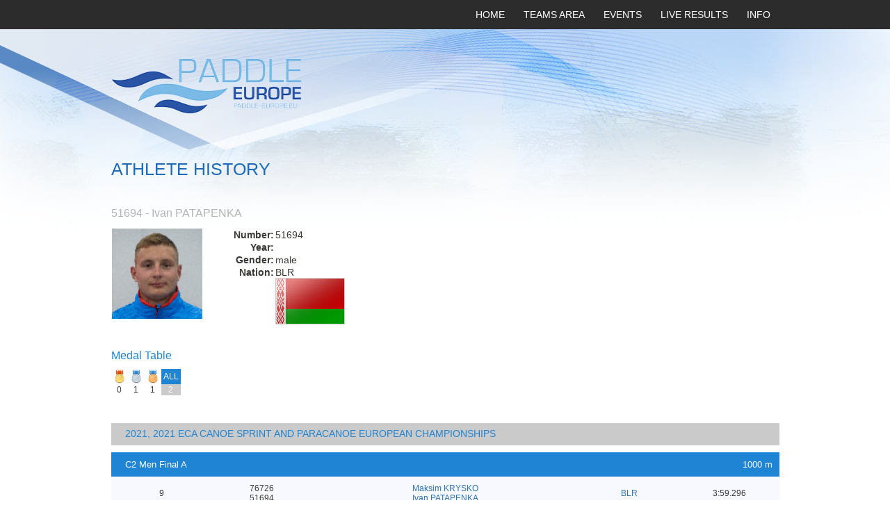

--- FILE ---
content_type: text/html; charset=utf-8
request_url: https://www.europecanoeevents.com/verhistorico?atleta=51694&nome=Ivan%20PATAPENKA
body_size: 5429
content:




<!DOCTYPE html PUBLIC "-//W3C//DTD XHTML 1.0 Transitional//EN"
    "http://www.w3.org/TR/xhtml1/DTD/xhtml1-transitional.dtd">
<html xmlns="http://www.w3.org/1999/xhtml" xml:lang="en" lang="en">
    
        <head>
        <link rel="canonical" href="https://www.europecanoeevents.com/verhistorico" />
        <title>Athlete History |  Europe Canoe Events</title>
        
        <base href="https://www.europecanoeevents.com/" />
<meta name="Generator" content="All rights reserved © EUROPEAN CANOE ASSOCIATION  by Spotfokus" />
<meta http-equiv="Content-Type" content="text/html; charset=utf-8" />
<meta name="title" content="Athlete History -  Europe Canoe Events" />
<meta name="copyright" content=" Europe Canoe Events" />
<meta name="description" content="" />
<meta name="keywords" content=" Canoe, Racice, EUROPEAN CANOE ASSOCIATION, Portugal Winter Trial, European Canoe Sprint Juniores and Under 23, European Canoe Sprint Seniores, Canoagem, Czech Republic, Bascov, Romania, Canoe Federation, K1, K2, K4, C1, C2, C4, Ryszard Hoppe, Center for High Performance, sport, desporto" />
<meta name="language" content="en_US" />
<meta name="url" content="http://www.europecanoeevents.com" />
<meta name="identifier-URL" content="http://www.europecanoeevents.com" />
<meta name="revised" content="Thu, 23 Apr 2015 16:31:58" />
<meta name="original-source" content="https://www.europecanoeevents.com/verhistorico" />
<meta name="robots" content="index,follow" />
                      <link rel="stylesheet" type="text/css" href="https://www.europecanoeevents.com/tmp/cache/stylesheet_48_1323867160.css" media="screen"/>
<link rel="stylesheet" type="text/css" href="https://www.europecanoeevents.com/tmp/cache/stylesheet_47_1391690823.css" media="screen"/>
<link rel="stylesheet" type="text/css" href="https://www.europecanoeevents.com/tmp/cache/stylesheet_49_1767699394.css" media="screen"/>
<link rel="stylesheet" type="text/css" href="https://www.europecanoeevents.com/tmp/cache/stylesheet_35_1323865374.css" media="screen"/>
<link rel="stylesheet" type="text/css" href="https://www.europecanoeevents.com/tmp/cache/stylesheet_30_1497454087.css" media="print"/>
<link rel="stylesheet" type="text/css" href="https://www.europecanoeevents.com/tmp/cache/stylesheet_31_1322670819.css" media="screen"/>
<link rel="stylesheet" type="text/css" href="https://www.europecanoeevents.com/tmp/cache/stylesheet_59_1424185309.css" media="all"/>
<link rel="stylesheet" type="text/css" href="https://www.europecanoeevents.com/tmp/cache/stylesheet_62_1516725534.css" media="screen"/>

        
        
        <link rel="start" title="Home Page, shortcut key=1" href="https://www.europecanoeevents.com/" />
        <link rel="prev" title="Info" href="https://www.europecanoeevents.com/info" />
        
        
        <!--[if IE 6]>
        <script type="text/javascript" src="modules/MenuManager/CSSMenu.js"></script>
        <![endif]-->
        


                        

        <!--[if IE 6]>
        
        <script type="text/javascript"  src="uploads/NCleanBlue/js/ie6fix.js"></script>
        
        <script type="text/javascript"  src="uploads/NCleanBlue/js/Slide.js"></script>
        <style type="text/css">
        /* enable background image caching in IE6 */
        html {filter:expression(document.execCommand("BackgroundImageCache", false, true));} 
        </style>
        
        <![endif]-->

        <script type="text/javascript" src="https://ajax.googleapis.com/ajax/libs/jquery/1.7.1/jquery.min.js"></script>

        <script type="text/javascript" src="modules/PicasaBrowser/templates/fancybox/jquery.mousewheel-3.0.2.pack.js"></script>
        <script type="text/javascript" src="modules/PicasaBrowser/templates/fancybox/jquery.easing-1.3.pack.js"></script>
        <script type="text/javascript" src="modules/PicasaBrowser/templates/fancybox/jquery.fancybox-1.3.1.pack.js"></script>

        <link rel="stylesheet" href="modules/PicasaBrowser/templates/fancybox/jquery.fancybox-1.3.1.css" type="text/css" media="screen" />

        <script type="text/javascript">
            $(document).ready(function() {
                $("a[rel=fancybox]").fancybox({
                    'speedIn':		300,
                    'speedOut':	        300,
                    'overlayColor':	'#000',
                    'overlayOpacity':	0.7,
                    'titlePosition' 	: 'over',
                    'showNavArrows'  : 'true'
                });

                $(".iframeStreaming").fancybox({
                    'width' : '50%',
                    'height' : '58.9%',
                    'autoScale' : false,
                    'transitionIn' : 'none',
                    'transitionOut' : 'none',
                    'type' : 'iframe',
                    'scrolling': 'no'
                });
            });

        </script>

<script>
  (function(i,s,o,g,r,a,m){i['GoogleAnalyticsObject']=r;i[r]=i[r]||function(){
  (i[r].q=i[r].q||[]).push(arguments)},i[r].l=1*new Date();a=s.createElement(o),
  m=s.getElementsByTagName(o)[0];a.async=1;a.src=g;m.parentNode.insertBefore(a,m)
  })(window,document,'script','//www.google-analytics.com/analytics.js','ga');

  ga('create', 'UA-52746239-6', 'auto');
  ga('send', 'pageview');

</script>

        

    </head>    <body>

<style>
.container{
padding-top: 20px;
padding-bottom: 11px;
}

#btnCrop,
#btnZoomIn,
#btnZoomOut
{
text-indent: -9999999999px;
height: 22px;
width: 22px;
border: none;
background-color: transparent;
background-size: 20px 20px;
background-repeat: no-repeat;}

#btnCrop{background-image: url(uploads/images/crop.png);}
#btnZoomIn{background-image: url(uploads/images/zoom_in.png);}      
#btnZoomOut{background-image: url(uploads/images/zoom_out.png);}


div.action{
height: 30px;
width: 423px;
/*margin-top: -19px;*/
margin-top: -37px;
}

.cropped{
position: absolute;
margin-top: -110px;
margin-left: 241px;
background: gray;
width: 98px;
height: 98px;
}

.imageBox
{
    position: relative;
    height: 200px;
    width: 200px;
    border:1px solid #aaa;
    background: #fff;
    overflow: hidden;
    background-repeat: no-repeat;
    cursor:move;
}

.imageBox .thumbBox
{
    position: absolute;
    top: 50%;
    left: 50%;
    width: 100px;
    height: 100px;
    margin-top: -50px;
    margin-left: -50px;
    box-sizing: border-box;
    border: 1px solid rgb(102, 102, 102);
    box-shadow: 0 0 0 1000px rgba(0, 0, 0, 0.5);
    background: none repeat scroll 0% 0% transparent;
}

.imageBox .spinner
{
    position: absolute;
    top: 0;
    left: 0;
    bottom: 0;
    right: 0;
    text-align: center;
    line-height: 400px;
    background: rgba(0,0,0,0.7);
}
</style>
        <div id="ncleanblue">
            <div id="pagewrapper" class="core-wrap-custom core-center">
                
               


                
 <div class="page-menu util-clearfix">
                        
<div id="menuwrapper">
<ul id="primary-nav">
  <li>
  <a 
href="https://www.europecanoeevents.com/"><span>Home</span></a>
</li>
  <li>
  <a 
href="https://www.europecanoeevents.com/teams-area"><span>Teams Area</span></a>
</li>
  <li><a ><span class="sectionheader">Events</span></a>
  <ul class="unli">
  <li>
  <a 
href="https://www.europecanoeevents.com/events/calendar"><span>Calendar</span></a>
</li>
  <li>
  <a 
href="https://www.europecanoeevents.com/events/results"><span>Results</span></a>
</li>
  <li>
  <a 
href="https://www.europecanoeevents.com/events/statistics"><span>Statistics</span></a>
</li>
  <li>
  <a 
href="https://www.europecanoeevents.com/events/document-list"><span>Documents</span></a>
</li>
  <li>
  <a 
href="https://www.europecanoeevents.com/events/resultsgmt"><span>ResultsGMT</span></a>
  </li><li class="separator once" style="list-style-type: none;">&nbsp;</li></ul>
  </li>
    <li>
  <a 
href="https://timetable.europecanoeevents.com/"><span>Live Results</span></a>
</li>
  <li>
  <a 
href="https://www.europecanoeevents.com/info"><span>Info</span></a>

</li>
</ul>
<div class="clearb"></div>
</div>



<div class="clear"></div>
<div class="contem_logout">
</div>

                    </div>
                <div id="header_bcgr">
                    <div id="header" class="util-clearfix" style="z-index: -1;">
<img src="/uploads/images/layoutalemanha/logo_pdf.jpg"  id="img_logo_to_print"/>
                    </div>

                </div>
                
                                <div id="content" class="util-clearfix"> 

                    <div class="">

                                                <div  class="">



                            

                                                        <div class=" util-clearfix">
                                <p><span class="span_titulo_pagina">Athlete History</span></p>
                                <br/>
                                <br/>
                                <!-- Add code here that should appear in the content block of all new pages --> 






<link rel="stylesheet" type="text/css" href="/modules/ModulosInternos/Statistics/style.css">
<script type="text/javascript" language="javascript" src="/modules/ModulosInternos/Statistics/searchresults.js"></script>
<form action="" method="post" name="form_search" id="form_search">
    <input name="page" value="verhistorico" type="hidden">
    
       <div class="titulo_pagina">
         <!--<h1>Athlete history</h1>--><br/><br/><br/>
   		 <h2>51694 - Ivan PATAPENKA</h2>
   		 <br/>
      

	
    		<table cellspacing="2" style="font-size:14px;">
    			<tr>
    				 <td align="right" valign="top" width="130">
    							<div class="foto"><a href="#"><span></span><img width="130" src="/uploads/photos-eca-bak/BLR0089.JPG" class="img_nofoto"/></a> 	 
							 </div>
    					</td>
    					<td align="left"  valign="top">
    						<table border="0">
    							<tr>
    								<td align="right" width="100">
    										<b>Number:</b>
   									</td>
    								<td align="left">
   										 51694
   									 </td>
    							</tr>
    
    							<tr>
    								<td align="right" width="100">
   										 <b>Year:</b>
    								</td>
    								<td align="left">
  										  
  									  </td>
    							</tr>
    
    
    							<tr>
    								  <td align="right" width="100">
    										<b>Gender:</b>
    								  </td>
   									  <td align="left">male </td>
    							</tr>

    
    							<tr>
    								<td valign="top" align="right" width="100">
    									<b>Nation:</b>
    								</td>
    								<td valign="top" align="left">BLR <div class="foto"><img  align="top" border="0" src="/uploads/images/BandeirasNOC/BLR.png"/> </div>
    								</td>
    							</tr>


    
    							</table>
    						</td>
    					</tr>
    				</table>
    
    	<br/>   		 
            <div class="home_tit_last_news"><br>

    <span class="linha-sublinhado" style="display: block; color: rgb(31, 132, 211);font-size:16px;">Medal Table</span>
</div>
        <table style=" font-size:12px;
        				background: #fff;     
        				width: 100px;
                        text-align: center;">
<tbody><tr style="">
  <th ><img src="/modules/ModulosInternos/MedalTable/gold.png"  width="20px;"> </th>
  <th ><img src="/modules/ModulosInternos/MedalTable/silver.png" width="20px;"></th>
  <th ><img src="/modules/ModulosInternos/MedalTable/bronze.png" width="20px;"></th>
  <th style="background: #1F84D3;
    color: white;">ALL</th></tr>
<tr align="center" valign="center">
<td >0</td>
<td >1</td>
<td >1</td>
<td style="background: #CACACA;
    color: white;">2</td>
</tr>

</tbody></table>    </div>
    
    
    
        
    <div class="clear" id="reset_paginacao">
    
        <input type="hidden" id="atleta" name="atleta" value="51694" />
        <input type="hidden" id="nome" name="nome" value="Ivan PATAPENKA" />
        <div class="div_paginacao_historico">
            <label>Page</label><select name="paginacao" id="paginacao" onchange="sumbit_form_search_pagina();"> 
               <option value="1">1</option><option value="2">2</option>            </select>
        </div>
    </div>
</form> 
<div class="tabela_regatas">
    </ul><ul class="provas_ul"><li id="prova_18" class="res_search_prova_tr"><sapn class="prova_tit_search">2021, 2021 ECA CANOE SPRINT AND PARACANOE EUROPEAN CHAMPIONSHIPS</span><span class="especialidade_tit_search"></span></li> <div class="tabela_embarcacoes tabelas_search div_prova_18">
                                            <table>
                                            <thead>
                                            <th colspan="4" class="th_left">
                                                C2 Men
                                                Final A
                                                
                                            </th>

                                           

                                            <th class="th_right">
                                                1000 m</th>
                                            </th>
                                            </thead>
                                            <tbody><tr class="impar_tr"><td width="15%">9</td><td width="15%">76726<br/>51694<br/></td><td width="40%"><a class="link_atleta" href="/verhistorico?atleta=76726&nome=Maksim KRYSKO">Maksim KRYSKO</a><br/><a class="link_atleta" href="/verhistorico?atleta=51694&nome=Ivan PATAPENKA">Ivan PATAPENKA</a><br/></td><td width="15%"><a class="link_clube" href="/verhistoricopais?clube=BLR">BLR</a></td><td width="15%">3:59.296</td></tr>
        </tbody>
    </table></div> <div class="tabela_embarcacoes tabelas_search div_prova_18">
                                            <table>
                                            <thead>
                                            <th colspan="4" class="th_left">
                                                C2 Men
                                                1st Semi-final
                                                
                                            </th>

                                           

                                            <th class="th_right">
                                                500 m</th>
                                            </th>
                                            </thead>
                                            <tbody><tr class="impar_tr"><td width="15%">4</td><td width="15%">76726<br/>51694<br/></td><td width="40%"><a class="link_atleta" href="/verhistorico?atleta=76726&nome=Maksim KRYSKO">Maksim KRYSKO</a><br/><a class="link_atleta" href="/verhistorico?atleta=51694&nome=Ivan PATAPENKA">Ivan PATAPENKA</a><br/></td><td width="15%"><a class="link_clube" href="/verhistoricopais?clube=BLR">BLR</a></td><td width="15%">1:48.705</td></tr>
        </tbody>
    </table></div> <div class="tabela_embarcacoes tabelas_search div_prova_18">
                                            <table>
                                            <thead>
                                            <th colspan="4" class="th_left">
                                                C2 Men
                                                2nd Heat
                                                
                                            </th>

                                           

                                            <th class="th_right">
                                                1000 m</th>
                                            </th>
                                            </thead>
                                            <tbody><tr class="impar_tr"><td width="15%">2</td><td width="15%">76726<br/>51694<br/></td><td width="40%"><a class="link_atleta" href="/verhistorico?atleta=76726&nome=Maksim KRYSKO">Maksim KRYSKO</a><br/><a class="link_atleta" href="/verhistorico?atleta=51694&nome=Ivan PATAPENKA">Ivan PATAPENKA</a><br/></td><td width="15%"><a class="link_clube" href="/verhistoricopais?clube=BLR">BLR</a></td><td width="15%">4:03.562</td></tr>
        </tbody>
    </table></div> <div class="tabela_embarcacoes tabelas_search div_prova_18">
                                            <table>
                                            <thead>
                                            <th colspan="4" class="th_left">
                                                C2 Men
                                                1st Heat
                                                
                                            </th>

                                           

                                            <th class="th_right">
                                                500 m</th>
                                            </th>
                                            </thead>
                                            <tbody><tr class="impar_tr"><td width="15%">4</td><td width="15%">76726<br/>51694<br/></td><td width="40%"><a class="link_atleta" href="/verhistorico?atleta=76726&nome=Maksim KRYSKO">Maksim KRYSKO</a><br/><a class="link_atleta" href="/verhistorico?atleta=51694&nome=Ivan PATAPENKA">Ivan PATAPENKA</a><br/></td><td width="15%"><a class="link_clube" href="/verhistoricopais?clube=BLR">BLR</a></td><td width="15%">1:50.440</td></tr>
        </tbody>
    </table></div></ul><ul class="provas_ul"><li id="prova_17" class="res_search_prova_tr"><sapn class="prova_tit_search">2019, ECA Canoe Sprint Juniors and U23 European Championship 2019</span><span class="especialidade_tit_search"></span></li> <div class="tabela_embarcacoes tabelas_search div_prova_17">
                                            <table>
                                            <thead>
                                            <th colspan="4" class="th_left">
                                                C1 U23 Men
                                                Final A
                                                
                                            </th>

                                           

                                            <th class="th_right">
                                                1000 m</th>
                                            </th>
                                            </thead>
                                            <tbody><tr class="impar_tr"><td width="15%">9</td><td width="15%">51694<br/></td><td width="40%"><a class="link_atleta" href="/verhistorico?atleta=51694&nome=Ivan PATAPENKA">Ivan PATAPENKA</a><br/></td><td width="15%"><a class="link_clube" href="/verhistoricopais?clube=BLR">BLR</a></td><td width="15%">3:59.539</td></tr>
        </tbody>
    </table></div> <div class="tabela_embarcacoes tabelas_search div_prova_17">
                                            <table>
                                            <thead>
                                            <th colspan="4" class="th_left">
                                                C1 U23 Men
                                                1st Semi-final
                                                
                                            </th>

                                           

                                            <th class="th_right">
                                                1000 m</th>
                                            </th>
                                            </thead>
                                            <tbody><tr class="impar_tr"><td width="15%">2</td><td width="15%">51694<br/></td><td width="40%"><a class="link_atleta" href="/verhistorico?atleta=51694&nome=Ivan PATAPENKA">Ivan PATAPENKA</a><br/></td><td width="15%"><a class="link_clube" href="/verhistoricopais?clube=BLR">BLR</a></td><td width="15%">3:59.388</td></tr>
        </tbody>
    </table></div> <div class="tabela_embarcacoes tabelas_search div_prova_17">
                                            <table>
                                            <thead>
                                            <th colspan="4" class="th_left">
                                                C1 U23 Men
                                                3rd Heat
                                                
                                            </th>

                                           

                                            <th class="th_right">
                                                1000 m</th>
                                            </th>
                                            </thead>
                                            <tbody><tr class="impar_tr"><td width="15%">3</td><td width="15%">51694<br/></td><td width="40%"><a class="link_atleta" href="/verhistorico?atleta=51694&nome=Ivan PATAPENKA">Ivan PATAPENKA</a><br/></td><td width="15%"><a class="link_clube" href="/verhistoricopais?clube=BLR">BLR</a></td><td width="15%">00:04:11.940</td></tr>
        </tbody>
    </table></div></ul><ul class="provas_ul"><li id="prova_16" class="res_search_prova_tr"><sapn class="prova_tit_search">2018, ECA Canoe Sprint Juniors and U23 European Championship 2018</span><span class="especialidade_tit_search">Belgrade - Serbia</span></li> <div class="tabela_embarcacoes tabelas_search div_prova_16">
                                            <table>
                                            <thead>
                                            <th colspan="4" class="th_left">
                                                C2 U23 Men
                                                Final A
                                                
                                            </th>

                                           

                                            <th class="th_right">
                                                1000 m</th>
                                            </th>
                                            </thead>
                                            <tbody><tr class="impar_tr"><td width="15%">2</td><td width="15%">63954<br/>51694<br/></td><td width="40%"><a class="link_atleta" href="/verhistorico?atleta=63954&nome=Vladislav LUKASHUK">Vladislav LUKASHUK</a><br/><a class="link_atleta" href="/verhistorico?atleta=51694&nome=Ivan PATAPENKA">Ivan PATAPENKA</a><br/></td><td width="15%"><a class="link_clube" href="/verhistoricopais?clube=BLR">BLR</a></td><td width="15%">00:03:35.084</td></tr>
        </tbody>
    </table></div> <div class="tabela_embarcacoes tabelas_search div_prova_16">
                                            <table>
                                            <thead>
                                            <th colspan="4" class="th_left">
                                                C2 U23 Men
                                                2nd Heat
                                                
                                            </th>

                                           

                                            <th class="th_right">
                                                1000 m</th>
                                            </th>
                                            </thead>
                                            <tbody><tr class="impar_tr"><td width="15%">1</td><td width="15%">63954<br/>51694<br/></td><td width="40%"><a class="link_atleta" href="/verhistorico?atleta=63954&nome=Vladislav LUKASHUK">Vladislav LUKASHUK</a><br/><a class="link_atleta" href="/verhistorico?atleta=51694&nome=Ivan PATAPENKA">Ivan PATAPENKA</a><br/></td><td width="15%"><a class="link_clube" href="/verhistoricopais?clube=BLR">BLR</a></td><td width="15%">00:03:50.279</td></tr>
        </tbody>
    </table></div></ul><ul class="provas_ul"><li id="prova_14" class="res_search_prova_tr"><sapn class="prova_tit_search">2018, ECA Canoe Sprint and European Championships 2018</span><span class="especialidade_tit_search"></span></li> <div class="tabela_embarcacoes tabelas_search div_prova_14">
                                            <table>
                                            <thead>
                                            <th colspan="4" class="th_left">
                                                C1 Men
                                                Final A
                                                
                                            </th>

                                           

                                            <th class="th_right">
                                                5000 m</th>
                                            </th>
                                            </thead>
                                            <tbody><tr class="impar_tr"><td width="15%">14</td><td width="15%">51694<br/></td><td width="40%"><a class="link_atleta" href="/verhistorico?atleta=51694&nome=Ivan PATAPENKA">Ivan PATAPENKA</a><br/></td><td width="15%"><a class="link_clube" href="/verhistoricopais?clube=BLR">BLR</a></td><td width="15%">00:25:12.760</td></tr>
        </tbody>
    </table></div></ul>
<div style="clear:both; float: none;"></div>

<div class="paginas_numeradas">
<span class='pg_actual'>1</span><span onclick='$("#paginacao").val("2"); sumbit_form_search_pagina();'> 2 </span>  <span onclick='$("#paginacao").val("2"); sumbit_form_search_pagina();'> Last Page</span></div>

<script>
/*PARA SE VERIFICAR SE EXISTE IMAGEM EM OUTRO SERVIDOR*/
function ImageExist(url) 
{
   var img = new Image();
   img.src = url;
   return img.height != 0;
}
function verifica_fotos(){
$(".img_nofoto").each(function(){
        
           
           
    if(! ImageExist($(this).attr('src')) )
    {
        $(this).attr('src', 'http://www.fpcanoagem.pt/inscricao-provas/Fotos/Agentes/nofoto.gif');
    }
});
         
    
$(".img_nologo").each(function(){
     if(! ImageExist($(this).attr('src')) )
    {
        $(this).attr('src', 'http://www.fpcanoagem.pt/inscricao-provas/Fotos/Clubes/nofoto.png');
    }
});
}


setTimeout(function(){verifica_fotos()}, 1000);

</script>

</div>


                            </div>


                            

                        </div>
                                                

                    </div>
                    

                    




                </div>

                <div class="clear"></div>


                               <div style="clear:both; float:none;"></div>
                <div id="footer-wrapper">
                    <div id="footer" class="core-wrap-custom">
	<div class="menu_footer">
<h3>EUROPE CANOE EVENTS</h3>
<p> <a href="https://www.europecanoeevents.com/faq" title="FAQ" >FAQ</a>   <a href="https://www.europecanoeevents.com/privacy-policy" title="Privacy Policy" >Privacy Policy</a>   <a href="https://www.europecanoeevents.com/contact-us" title="Contact Us" >Contact Us</a></p>
<br/>
<p><a href="/cdn-cgi/l/email-protection#b7c4c2c7c7d8c5c3f7d2c2c5d8c7d2d4d6d9d8d2d2c1d2d9c3c499d4d8da"><span class="__cf_email__" data-cfemail="cab9bfbabaa5b8be8aafbfb8a5baafa9aba4a5afafbcafa4beb9e4a9a5a7">[email&#160;protected]</span></a></p>
</div>
                        
                        <div class="block cms core-float-right">
                            <p style="float: right;">&copy; 2015 EUROPEAN CANOE ASSOCIATION <a href="http://www.spotfokus.pt" target="_blank" class="link_by_footer"><strong>BY SPOTFOKUS</strong></a><span class="link_by_footer"></span></p>

                        </div>

                        <span class="util-clearb">&nbsp;</span>
                    </div>
                </div>
                            </div>
            </div>


<script data-cfasync="false" src="/cdn-cgi/scripts/5c5dd728/cloudflare-static/email-decode.min.js"></script><script>


$('a .sectionheader').on('click', function() {
  $(this).parents('.unli').toggle();
});
</script>



<script>
console.log("tamanho janela:"+$( document ).height());
var h=$(window).height()-371;
$('#content').css('min-height',h+'px');

$( window ).resize(function() {
var h=$(window).height()-371;
$('#content').css('min-height',h+'px');
});

</script>
 

    <script defer src="https://static.cloudflareinsights.com/beacon.min.js/vcd15cbe7772f49c399c6a5babf22c1241717689176015" integrity="sha512-ZpsOmlRQV6y907TI0dKBHq9Md29nnaEIPlkf84rnaERnq6zvWvPUqr2ft8M1aS28oN72PdrCzSjY4U6VaAw1EQ==" data-cf-beacon='{"version":"2024.11.0","token":"e3996d77e6f44a96b61fb2cfd59f6e9f","r":1,"server_timing":{"name":{"cfCacheStatus":true,"cfEdge":true,"cfExtPri":true,"cfL4":true,"cfOrigin":true,"cfSpeedBrain":true},"location_startswith":null}}' crossorigin="anonymous"></script>
</body>
</html>

--- FILE ---
content_type: text/css
request_url: https://www.europecanoeevents.com/tmp/cache/stylesheet_47_1391690823.css
body_size: 1096
content:
/*
  @Nuno Costa [criacaoweb.net] Core CSS.
  @Licensed under GPL and MIT.
  @Status: Stable
  @Version: 0.1-20090418
  
  @Contributors:
  
  --------------------------------------------------------------- 
*/
/*----------- Global Containers ----------- */
/* 
.core-wrap-100   =  width - 100% of Browser Fluid
.core-wrap-960   =  width - 960px  - fixed
.core-wrap-780   =  width - 780px  - fixed
.custom-wrap-x   =  width -  custom   - declared in another css (your site css)
*/
.core-wrap-100 {
	width: 100%;
}
.core-wrap-960 {
	width: 960px;
}
.core-wrap-custom{
	/*width: 1161px;*/
}
.core-wrap-780 {
	width: 780px;
}
.core-wrap-100,
.core-wrap-960,
.core-wrap-custom,
.core-wrap-780,
.custom-wrap-x {
	margin-left: auto;
	margin-right: auto;
}
/*----------- Global Float ----------- */
.core-wrap-100  .core-float-left,
.core-wrap-960  .core-float-left,
.core-wrap-custom  .core-float-left,
.core-wrap-780  .core-float-left,
.custom-wrap-x  .core-float-left {
	float: right;
	display: inline;
}
.core-wrap-100  .core-float-right,
.core-wrap-960  .core-float-right,
.core-wrap-custom  .core-float-right,
.core-wrap-780  .core-float-right,
.custom-wrap-x  .core-float-right {
	float: right;
	display: inline;
}
/*----------- Global Center ----------- */
.core-wrap-100   .core-center,
.core-wrap-960   .core-center,
.core-wrap-custom   .core-center,
.core-wrap-780   .core-center,
.custom-wrap-x   .core-center {
	margin-left: auto;
	margin-right: auto;
}

--- FILE ---
content_type: text/css
request_url: https://www.europecanoeevents.com/tmp/cache/stylesheet_49_1767699394.css
body_size: 30704
content:
@media screen and (min-device-width : 320px) 
and (max-device-width : 1280px)  {
html {
    min-width: 1280px;
    }
}



::-webkit-input-placeholder { /* WebKit browsers */
    color:    #fff;
}
:-moz-placeholder { /* Mozilla Firefox 4 to 18 */
   color:    #fff;
   opacity:  1;
}
::-moz-placeholder { /* Mozilla Firefox 19+ */
   color:    #fff;
   opacity:  1;
}
:-ms-input-placeholder { /* Internet Explorer 10+ */
   color:    #fff;
}


body {
/* default text for entire site */
	font: normal 0.8em Tahoma, Verdana, Arial, Helvetica, sans-serif;
/* default text color for entire site */
	color: #3A3A36;
/* you can set your own image and background color here */
        background-color:#fff;
        overflow-x:auto;
        z-index:2;
}
         /* Mask helper  for browsers ZOOM, Rezise and Decrease */
#ncleanblue {
         /* set to width of viewport */
	width: 100%;
min-width:600px;
        /* you can set your own image and background color here */
	//background: #fff url(http://www.europecanoeevents.com/uploads/NCleanBlue/gradiente.jpg) repeat-x scroll left top;
        background-color:#fff;
}

/* wiki style external links */
/* external links will have "(external link)" text added, lets hide it */
a.external span {
	position: absolute;
	left: -5000px;
	width: 4000px;
}
a.external {
/* make some room for the image, css shorthand rules, read: first top padding 0 then right padding 12px then bottom then right */
	padding: 0 12px 0 0;
}
/* colors for external links */
a.external:link {
	color: #3A6B85;
/* background image for the link to show wiki style arrow */
	background: url(http://www.europecanoeevents.com/images/cms/external.gif) no-repeat 100% -100px;
}
a.external:visited {
	color: #0d0c60;
/* a different color can be used for visited external links */
/* Set the last 0 to -100px to use that part of the external.gif image for different color for active links external.gif is actually 300px tall, we can use different positions of the image to simulate rollover image changes.*/
	background: url(http://www.europecanoeevents.com/images/cms/external.gif) no-repeat 100% -100px;
}
a.external:hover {
	color: #0d0c60;
/* Set the last 0 to -200px to use that part of the external.gif image for different color on hover */
	background: url(http://www.europecanoeevents.com/images/cms/external.gif) no-repeat 100% 0;
	background-color: inherit;
}
/* end wiki style external links */
/* hr and anything with the class of accessibility is hidden with CSS from visual browsers */
.accessibility, hr {
/* absolute lets us put it outside the viewport with the indents, the rest is to clear all defaults */
	position: absolute;
	top: -9999em;
	left: -9999em;
	background: none;
	border: 0;
	clear: both;
	display: block;
	float: none;
	font-size: 0;
	margin: 0;
	padding: 0;
	overflow: hidden;
	visibility: hidden;
	width: 0;
	height: 0;
	border: none;
}
/* ------------ Standard  HTML elements and their default settings ------------ */
b, strong{font-weight: bold;}i, em{	font-style: italic;}
p {
	padding: 0;
	margin-top: 0.5em;
  /*  margin-bottom: 1em;*/
   text-align:left;
}
h1, h2, h3, h4, h5 {
	font-weight: normal;
	width: auto;
	font-family: "Trebuchet MS", Arial, Helvetica, sans-serif;
}
/*default link styles*/
a {
	color: #3A6B85;
	text-decoration: none;
	text-align: left;
}
a:hover {
	color: #0d0c60;
}
a:active {
	color: #0d0c60;
}

input, textarea, select {
	font-size: 0.95em;
}
/* ------------ Wrapper ------------ */
div#pagewrapper {
	font-size: 95%;
	position: relative;
	z-index: 1;
	background: #fff;
}
/* ------------ Header ------------ */
#header {	
        height: 354px;
/* forces full link size */
	display: block;
/* this hides the text */
	text-indent: -9999em;
	#margin-top: 0;
margin:0 auto;}
#header_bcgr{
background: url(/uploads/images/layoutalemanha/imgtoponew.png) no-repeat top;
margin-top:5px;
}

#logo a {
/* adjust according your image size */
	height: 354px;
	width: 1161px;
/* forces full link size */
	display: block;
/* this hides the text */
	text-indent: -9999em;
	margin-top: 0;
	/*margin-left: -227px;*/
/* you can set your own image here, note size adjustments */
	background: url(http://www.europecanoeevents.com/uploads/NCleanBlue/logos/topo1.jpg) no-repeat left top;
        /*background-size:100% 100%;
        background-repeat:no-repeat;*/
}

/*---------------- Logo FPC ------------------*/
div#fpclogo{
        /*background: url(http://www.europecanoeevents.com/uploads/NCleanBlue/logo-fpc-colorido.png) no-repeat center center;*/
}


/* ------------ Header - Search ------------ */
div#search {
	width: 150px;
	height: 28px;
	margin-bottom: 10px;
	margin-left: 0px;
}
div#search label {
	text-indent: -9999em;
	height: 0pt;
	width: 0pt;
	display: none;
}
div#search input.search-input {
/* specific size for image, your image may need these adjusted */
	width: 110px;
	height: 17px;
/* removes default borders, allows use of image */
	border-style: none;
/* text color */
	color: #999;
/* padding of text */
	padding: 7px 0px 4px 10px;
	float: left;
/* set all font properties at once, weight, size, family */
	font: bold 0.9em Arial, Helvetica, sans-serif;
/* left input image, set your own here */
	background: url(http://www.europecanoeevents.com/uploads/NCleanBlue/search.png) no-repeat left top;
        box-shadow: none;
        -webkit-box-shadow: none;
}
div#search input.search-button {
/* specific size for image, your image may need these adjusted */
	width: 30px;
	height: 28px;
/* removes default borders, allows use of image */
	border-style: none;
/* hides text, image has text */
	text-indent: -9999em;
	float: left;
	margin: 0;
/* provides positive hover effect */
	cursor: pointer;
/* removes default size/height */
	font-size: 0px;
	line-height: 0px;
/* submit button image, set your own here */
	background: transparent url(http://www.europecanoeevents.com/uploads/NCleanBlue/search.png) no-repeat right top;
}

/* ------------ Content ------------ */
#content {
	max-width: 961px;
       width:90%;
        min-width:400px;
        margin:-173px auto 20px auto;
/* all text in #content will default align left, changed in other calls */
	text-align: left;
min-height:700px;
}
#bar {
	width: auto;
	height: 40px;
	padding-right: 1em;
	padding-left: 1em;
border:1px solid yellow;
}
.print {
	margin-right: 75px;
	margin-top: 10px;
}
#version {
	width: 50px;
	height: 31px;
	position: absolute;
	z-index: 5;
	top: 130px;
	right: -16px;
	font-size: 1.6em;
	font-weight: bold;
	padding: 28px 15px;
	color: #FFF;
	text-align: center;
	vertical-align: middle;
	--background:  url(http://www.europecanoeevents.com/uploads/NCleanBlue/version.png) no-repeat left top;
}
/* IE6 fixes */
* html div#version {
	top: 150px;
}
/* End IE6 fixes */
/* Site Title */
h1.title {
	font-size: 1.8em;
	color: #09206c;
	margin-bottom: 0.5em;
}
/* Breadcrumbs */
div.breadcrumbs {
	padding: 0.5em 0;
	font-size: 80%;
	margin: 0 1em;
}
div.breadcrumbs span.lastitem {
	font-weight: bold;
}
/* ------------ Side Bar (Left) ------------ EVENTOS*/
#left {
	width: 271px;
        /*margin-top: -34px;*/
}
/* Image that Represents the new CMS design */
#left .screen {
	margin: 10px 50px;
}
/* End  */
.sbar-title {
	font: bold 1.2em Arial, Helvetica, sans-serif;
	color: #252523;
}
.sbar-top {
	width: auto;
	
-webkit-border-top-left-radius: 0.5em;
-webkit-border-top-right-radius: 0.5em;
-moz-border-radius-topleft: 0.5em;
-moz-border-radius-topright: 0.5em;
border-top-left-radius: 0.5em;
border-top-right-radius: 0.5em;

	background: #679EBC;        
}
.sbar-main {
	width: auto;
        
}
span.sbar-bottom {
	width: auto;


-webkit-border-bottom-right-radius: 0.5em;
-webkit-border-bottom-left-radius: 0.5em;
-moz-border-radius-bottomright: 0.5em;
-moz-border-radius-bottomleft: 0.5em;
border-bottom-right-radius: 0.5em;
border-bottom-left-radius: 0.5em;

	background: #679EBC;
	display: none;
	
       
}

.clear{ padding-bottom:30px;}


/* ------------ Main (UNIQUE) ------------ */
#umain {
	width: 670px;
}
.umain-top {
	/*height: 15px;*/
	width: auto;
        border-top-left-radius:0.5em;
        border-top-right-radius:0.5em;

        -webkit-border-top-left-radius: 0.5em;
        -webkit-border-top-right-radius: 0.5em;

        -moz-border-radius-topleft: 0.5em;
        -moz-border-radius-topright: 0.5em;

	padding: 20px;
        background-color: #fff;
        /*min-height: 735px;*/
	
}
.umain-main {
	width: auto;
        /*border-top-left-radius:0.5em;
        border-top-right-radius:0.5em;

        -webkit-border-top-left-radius: 0.5em;
        -webkit-border-top-right-radius: 0.5em;

        -moz-border-radius-topleft: 0.5em;
        -moz-border-radius-topright: 0.5em;*/

	padding: 20px;
        min-height: 735px;
}
.umain-bottom {
	width: auto;
	padding: 20px;
        background-color: #fff;        

        border-bottom-left-radius:0.5em;
        -webkit-border-bottom-left-radius: 0.5em;
        -moz-border-radius-bottomleft: 0.5em;

        border-bottom-right-radius:0.5em;
	-webkit-border-bottom-right-radius: 0.5em;
        -moz-border-radius-bottomright: 0.5em;

}
.uright49, .uleft49 {
	font-size: 0.85em;
	margin: 7px 5px 5px 10px;
	font-weight: bold;
}
.uleft49 span {
	display: block;
	padding-top: 1px;
}
.uleft49 a {
	font-weight: normal;
}
.uright49 {
	height: 28px;
	width: 50px;
	padding-right: 10px;
	background: url(http://www.europecanoeevents.com/uploads/NCleanBlue/bull.png) no-repeat right top;
}
.uright49 a, .uright49 a:visited {
	padding: 7px 4px;
	display: block;
	color: #000;
	height: 15px;
	background: url(http://www.europecanoeevents.com/uploads/NCleanBlue/bull.png) no-repeat  left top;
}
#umain h2,
#umain h3,
#umain h4,
#umain h5,
#umain h6 {
	font-size: 1.4em;
	color: #3A6B85;
}


div#umain ul,
div#umain ol,
div#umain dl,
#footer ul,
#footer ol {
	line-height: 1em;
	margin: 0 0 1.5em 0;
}
div#umain ul,
#footer ul {
	line-height: 1em;
	margin: 0 0 1.5em 0;
        font-weight: bold;
        padding: 5px;
	list-style: none;
}
div#umain ul li,
div#umain ol li,
#footer ul li,
#footer ol li {
	padding: 10px 2px 5px 5px;
	margin-left: 20px;
}

div#umain ul li:active,
div#umain ul li:hover{
	/*background-color: #aec6d4;*/
}

div#umain li a:hover,
div#umain li a:active {
	color: #000350;
}

div#umain li a.menuactive {
	color: #000350;

}

/* definition lists topics on bold */
div#umain dl dt {
	font-weight: bold;
	margin: 0 0 0 1em;
}
div#umain dl dd {
	margin: 0 0 1em 1em;
}
div#umain dl {
	margin-bottom: 2em;
	padding-bottom: 1em;
	border-bottom: 1px solid #c0c0c0;
}
/*--------------------------------------------*/



/* ------------ Main (UNIQUE BOTTOM) ------------ */
#main {
	width: 670px;
        margin-top: 10px;
}
.main-top {
	/*height: 15px;*/
	width: auto;
	
}
.main-main {
	width: auto;

      -webkit-border-radius: 0.5em;
      -moz-border-radius: 0.5em;
      border-radius: 0.5em;


	padding: 10px 20px;
        
        background-color: #fff;
        height: 60px;
}
.main-bottom {
	width: auto;
	height: 10px;

        -webkit-border-bottom-right-radius: 0.5em;
-webkit-border-bottom-left-radius: 0.5em;
-moz-border-radius-bottomright: 0.5em;
-moz-border-radius-bottomleft: 0.5em;
border-bottom-right-radius: 0.5em;
         border-bottom-left-radius: 0.5em;
	
}
.right49, .left49 {
	font-size: 0.85em;
	margin: 7px 5px 5px 10px;
	font-weight: bold;
}
.left49 span {
	display: block;
	padding-top: 1px;
}
.left49 a {
	font-weight: normal;
}
.right49 {
	height: 28px;
	width: 50px;
	padding-right: 10px;
	background: url(http://www.europecanoeevents.com/uploads/NCleanBlue/bull.png) no-repeat right top;
}
.right49 a, .right49 a:visited {
	padding: 7px 4px;
	display: block;
	color: #000;
	height: 15px;
	background: url(http://www.europecanoeevents.com/uploads/NCleanBlue/bull.png) no-repeat  left top;
}
#main h2,
#main h3,
#main h4,
#main h5,
#main h6 {
	font-size: 1.4em;
	color: #3A6B85;
}


div#main ul,
div#main ol,
div#main dl{
	line-height: 1em;
	margin: 0 0 1.5em 0;
}
div#main ul{
	line-height: 1em;
	margin: 0 0 1.5em 0;
        font-weight: bold;
        padding: 5px;
	list-style: none;
}
div#main ul li,
div#main ol li{
	padding: 10px 2px 5px 5px;
	margin-left: 20px;
}

div#main ul li:active,
div#main ul li:hover{
	/*background-color: #aec6d4;*/
}

div#main li a:hover,
div#main li a:active {
	color: #000350;
}

div#main li a.menuactive {
	color: #000350;
}

/* definition lists topics on bold */
div#main dl dt {
	font-weight: bold;
	margin: 0 0 0 1em;
}
div#main dl dd {
	margin: 0 0 1em 1em;
}
div#main dl {
	margin-bottom: 2em;
	padding-bottom: 1em;
	border-bottom: 1px solid #c0c0c0;
}
/*--------------------------------------------*/

/*------------ Div Controla Tamanhos -------------*/

div.holder { 
        overflow:hidden;
        float:right;
        width:auto;

-webkit-border-bottom-right-radius: 0.5em;
-webkit-border-bottom-left-radius: 0.5em;
-moz-border-radius-bottomright: 0.5em;
-moz-border-radius-bottomleft: 0.5em;
border-bottom-right-radius: 0.5em;
border-bottom-left-radius: 0.5em;
        z-index: 4;
}

/*-----------------------------------------*/

/* ------------ Footer ------------ */
#footer-wrapper {
	min-height: 30px;
	height: auto!important;
	width: auto;
        width: 100%;
min-width:600px;

        background: rgb(44, 44, 44);
	margin-top: 5px;
	text-align: center;
	margin-right: 0px;
	margin-left: 0px;
	clear:both;
        float:none;
}
#footer {
	color: #fff;
	font-size: 0.8em;
	min-height: 30px;
	height: auto!important;
	max-width:961px

        
}
#footer .block {
	/*width: 350px;*/
	
}
#footer .cms {
	text-align: right;
font-size:9px;
text-align: right;
margin-top: 76px;
margin-bottom: 5px;

}
/* ------------ Footer Links ------------ 
#footer ul {
	width: auto;
	text-align: left;
	margin-left: 50px;
}
#footer ul ul {
	margin-left: 0px;
}
#footer ul li a {
	color: #FFF;
	display: block;
	font-weight: normal;
	margin-bottom: 0.5em;
	text-decoration: none;
}

#footer a {
	color: #DCEDF1;
	text-decoration: underline;
	font-weight: bold;
}

/* ------------ END LAYOUT ---------------*/
/* ------------  Menu  ROOT  ------------ */
.page-menu {
	width: 100%;
	height: 47px;
margin: -5px auto;
background: rgb(44, 44, 44);
color:white;

}
#menuwrapper {
max-width: 980px;
margin: 0 auto;
}

ul#primary-nav li hr.menu_separator{
        position: relative;
        visibility: hidden;
        display:block;
        width:5px;
       	height: 32px;
       	margin: 0px 5px 0px;
}
.page-menu ul#primary-nav {
     
	float:right;
	list-style: none;
        text-align: center;

}
.page-menu ul#primary-nav li {
        position: relative;
	padding: top;
}

.page-menu ul#primary-nav li a,
.page-menu ul#primary-nav li a span {
	display: block;
	padding: 0 7px;
	background-repeat: no-repeat;

}
.page-menu ul#primary-nav li a {
	padding-left: 0;
	color: #f0f0f0;
	font-weight: bold;
	line-height: 22px;
	text-decoration: none;
/*	margin-left: 1px;*/
	font-size: 10px;
}
.page-menu ul#primary-nav li a:hover,
.page-menu ul#primary-nav li a:active {
	color: #3A6B85;

}

.page-menu ul#primary-nav li a span {
	padding-top: 6px;
	padding-right: 0;
	padding-bottom: 5px;
}
.page-menu ul#primary-nav li a.menuparenth,
.page-menu ul#primary-nav li a.menuactive,
.page-menu ul#primary-nav li a:hover,
.page-menu ul#primary-nav li a:focus,
.page-menu ul#primary-nav li a:active {
	background-position: 100% -120px;
}
.page-menu ul#primary-nav li a {
	background-position: 100% -80px;
}
.page-menu ul#primary-nav li a.menuactive span,
.page-menu ul#primary-nav li a:hover span,
.page-menu ul#primary-nav li a:focus span,
.page-menu ul#primary-nav li a:active span {
	background-position: 0 -40px;
}
.page-menu ul#primary-nav li a span {
	background-position: 0 0;
}
.page-menu ul#primary-nav .sectionheader,
.page-menu ul#primary-nav li a:link.menuactive,
.page-menu ul#primary-nav li a:visited.menuactive {
/* @ Opera, use pseudo classes otherwise it confuses cursor... */
	cursor: text;
}
.page-menu ul#primary-nav li span,
.page-menu ul#primary-nav li a,
.page-menu ul#primary-nav li a:hover,
.page-menu ul#primary-nav li a:focus,
.page-menu ul#primary-nav li a:active {
/* @ Opera, we need to be explicit again here now... */
	cursor: pointer;
}
/* Additional IE specific bug fixes... */
* html .page-menu ul#primary-nav {
	display: inline-block;
}
*:first-child+html .page-menu ul#primary-nav {
	display: inline-block;
}
/* --------------------  menu dropdow  -------------------------
/* Unless you know what you do, do not touch this */
/* Reset all ROOT menu styles. */

ul#primary-nav ul.unli li li a span,
ul#primary-nav ul.unli li a span,
ul#primary-nav .menuparent .unli .menuparent .unli li a span {
	background-image: none;
	display: block;
	padding-top: 0px;
	padding-left: 0px;
	padding-right: 0px;
	padding-bottom: 0px;
        width: 106px;
        margin-left: -15px;
        padding-left: 19px !important;

}
#primary-nav {
	margin: 5px;
	padding: 0px;
}
#primary-nav ul {
	list-style: none;
	padding: 0px;
/* Set the width of the menu elements at second level. Leaving first level flexible. */
	width: 100px;
}
#primary-nav ul {
	position: absolute;
	z-index: 1001;
	top: auto;
	display: none;
}
* html #primary-nav ul.unli {
	padding-top: 12px;
}
#primary-nav ul.unli ul {
	margin-left: -7px;
	left: 100%;
	top: 3px;
}
* html #primary-nav ul.unli ul {
	margin-left: -0px;
}
#primary-nav li {
	margin: 0px;
	float: left;
}

/* Styling the basic appearance of the menu elements */
ul#primary-nav ul hr.menu_separator{
        position: relative;
        visibility: visible;
        display:block;
        width:130px;
       	height: 1px;
       	margin: 2px 30px 2px;
	padding: 0em;
	border-bottom: 1px solid #3a9dd4;
	border-top-width: 0px;
	border-right-width: 0px;
	border-left-width: 0px;
	border-top-style: none;
	border-right-style: none;
	border-left-style: none;
}
#primary-nav .separator,
#primary-nav .separatorh {
	height: 9px;
	width: 209px;
	margin: 0px 0px -8px;
        display:none;
}
* html #primary-nav .separator {
       z-index:-1;
	background: url(http://www.europecanoeevents.com/uploads/NCleanBlue/ulbtm.gif) no-repeat left bottom;
}
*:first-child+html #primary-nav .separator {
       z-index:-1;
}
#primary-nav ul.unli li a {
	padding: 0px 10px;
	width: 70px;
	margin: 5px;
	background-image: none;
}
* html #primary-nav ul.unli li a {
	padding: 0px 10px 0px 5px;
	width: 100px;
	margin: 5px 0px;
}
#primary-nav li li a:hover {
	/*background-color: #DBE7F2;*/
}
/* Styling the basic appearance of the active page elements (shows what page in the menu is being displayed) */
#primary-nav li.menuactive li a {
	text-decoration: none;
	background: none;
}
#primary-nav ul.unli li.menuparenth,
#primary-nav ul.unli a:hover,
#primary-nav ul.unli a.menuactive {
	/*background-color: #DBE7F2;*/
}
/* Styling the basic apperance of the menuparents - here styled the same on hover (fixes IE bug) */
#primary-nav ul.unli li .menuparent,
#primary-nav ul.unli li .menuparent:hover,
#primary-nav ul.unli li .menuparent,
#primary-nav .menuactive.menuparent .unli .menuactive.menuparent .menuactive.menuparent {
	background-image: url(http://www.europecanoeevents.com/uploads/NCleanBlue/arrow.gif);
	background-position: center right;
	background-repeat: no-repeat;
}
/* The magic - set to work for up to a 3 level menu, but can be increased unlimited */
#primary-nav ul,
#primary-nav li:hover ul,
#primary-nav li:hover ul ul,
#primary-nav li:hover ul ul ul,
#primary-nav li.menuparenth ul,
#primary-nav li.menuparenth ul ul,
#primary-nav li.menuparenth ul ul ul {
	display: none;
}
#primary-nav li:hover ul,
#primary-nav ul li:hover ul,
#primary-nav ul ul li:hover ul,
#primary-nav ul ul ul li:hover ul,
#primary-nav li:focus ul,
#primary-nav ul li:focus ul,
#primary-nav ul ul li:focus ul,
#primary-nav ul ul ul li:focus ul,
#primary-nav li.menuparenth ul,
#primary-nav ul li.menuparenth ul,
#primary-nav ul ul li.menuparenth ul,
#primary-nav ul ul ul li.menuparenth ul {
	display: block;
}
/* IE Hacks */
#primary-nav li li {
	float: left;
	clear: both;
}
#primary-nav li li a {
	height: 1%;
}

ul#primary-nav ul.unli li,
ul#primary-nav ul.unli{width:130px;}
ul#primary-nav ul.unli{background:rgb(44, 44, 44);}


.page-menu ul#primary-nav li:hover  {
        background:gray;
}


li.menuactive {background:gray;} 


.unli li a span{border-bottom:none; background: transparent;} 

ul#primary-nav li a span{
padding:10px 10px !important;
text-transform: uppercase;
font-size: 14px;
font-weight: lighter;
font-family: helvetica;
color:#fff;
}

ul#primary-nav li .unli li a span{
padding:5px 19px !important;
}



/*************** End Menu *****************/
/* ------------ News Module ------------ */
#news {
	padding: 10px;
}

.NewsSummary {
/* padding for the news article summary */
	padding: 0.5em 0.5em 1em;
/* margin to the bottom of the news article summary */
	margin: 0 0.5em 1em 0.5em;
	border-bottom: 1px solid #3a9dd4;
}

.NewsSummaryPostdate,
.NewsSummaryCategory,
.NewsSummaryAuthor {
	font-style: italic;
	font-size: 0.8em;
}
.NewsSummaryLink {
	margin: 2px 0;
}
.NewsSummaryContent {
	margin: 10px 0;
}
.NewsSummaryMorelink {
	margin: 5px 0 15px;
}
/* ------------ End News Module ------------ */

#Sponsors
{
    position:absolute;
    width:271px;
}


#SponsorsList
{
width:271px;
height:250px;
}

#SponsorsList img{
padding-left:40px;   
}

#Porfolio
{
bottom:0px;
height:220px;
overflow:hidden;
position:relative;
top:20px;
width:271px;
}


.slide{
    height:80px;
    width:191px;
    position:absolute;
    left:0px;
    text-align:center;

} 

.slide a
{
border:0;

}

.slide img
{
border:0;
}


/* ------------ Login ----------------------*/

.td_btn_login a{
text-transform: uppercase;
color: #4D93B8;
text-decoration: underline;
}
.submit_login{background: #444;
color: #ffffff;
margin: 20px 0;
border-radius: 0px; 
border: none;
padding: 10px 34px;
text-transform: uppercase;
margin-left: 20px !important;
margin-top: -2px !important;}

.Prompt{
    width: auto;
    height: 25px;
    font-weight: bold;
}

input[type=text],
input[type=password]{ 
background: rgb(197, 197, 197);;
border: none;
width: 200px;
padding: 12px 27px;
color:#000;
}

.tabela_login input[type=text],
.tabela_login input[type=password]{
width: 250px;
}

textarea{

width:150px;
height:100px;
background: rgb(197, 197, 197);;
border: none;
width: 200px;
padding: 12px 27px;
color:#000;
}

.contactform.message textarea{width:200px !important;}

input[type=text]:hover, textarea:hover, input[type=password]:hover{ 
         background: rgb(224, 219, 219);
}

input[type=submit]{
        background: #444;
color: #ffffff;
margin: 20px 0;
border-radius: 0px; 
border: none;
padding: 10px 34px;
text-transform: uppercase;
}
.partners{
        margin-top: 0px;
}

.partner-title{

padding: 5px 0px;
}

.li-destaque{
        font-size: 110%;
}

.pwaAlbum{
        margin:25px;
}

#wrapper {
	width: 800px;
	margin-left: auto;
	margin-right: auto;
	}
 
.accordionButton {	
	width: 630px;
	float: left;
	color: #3a6b85;
	cursor: pointer;
	}
 
.accordionContent {	
	width: 630px;
	float: left;
	display: none;
	}

.partner-title h1{
       text-align:center;
       text-transform:uppercase; 
       color:#0059a6;
       font-family: Helvetica;
       font-weight:lighter;
       font-size:30px;

}

.li-destaque{
        font-size: 110%;
}

.pwaAlbum{
        margin:25px;
}

#wrapper {
	width: 800px;
	margin-left: auto;
	margin-right: auto;
	}
 
.accordionButton {	
	width: 630px;
	float: left;
	color: #3a6b85;
	cursor: pointer;
	}
 
.accordionContent {	
	width: 630px;
	float: left;
	display: none;
	}

div#slideshow_2{
        z-index:-1 !important;
}

#countdown_box {
	position: relative;
			}
			#countdown_box #counter {
				/*position: absolute;*/
				top: 90px;
				color: #000000;
				line-height: 72px;
				font-size: 30px;
				left: 120px;
				height: 77px;
				width: 457px;
                                margin: 0 auto;
                             
margin-left: 145px;
			}
			#counter .cntDigit {
				/*position: relative;*/
				margin: 0;
				top: 0;
			}

#timetable tr:hover
{
background-color:#EEE;
}

#timetable tr
{
    cursor: pointer;
}


#texto_normal p{
text-align: justify;
}

.tabelaECS2013 p{
margin-bottom: 0px;
}

.acreditationSystemDiv{
display: block; 

--width: 635px; 
margin: 10px auto; 
margin-bottom: 17px;
    margin-top: 5px;

}

.acreditationSystemDiv table{
border: 1px solid #679EBC; 

}

.acreditationSystemTable{
min-width: 635px;
width: 100%;
margin: 0 auto;
}

/*h3,
.tituloOculto{background: gray;
padding: 15px 10px;
color: white;
text-align: center;}
.tituloOculto p{text-align: center;}*/

.provasXML{
margin-top: 10px;
}


h2.login{
padding: 10px 0px;
border-bottom:1px solid gray;
color: #000 !important;
width: 150px;
text-transform:uppercase;
font-family: Helvetica;
font-weight: lighter;
font-size: 20px !important;
margin-bottom: 10px;}

h2.registo{
padding: 10px 0px;
text-align: center;
background: #1D6AB6;
color: #000 !important;
text-transform:uppercase;
font-family: Helvetica;
font-weight: lighter;
}


.tabela_login{width:250px;}




.linha_divisoria{
border-left: 1px solid rgb(223, 223, 223);
height: 237px;
margin-left: 25px;
}

.td_btn_login{
text-align:right;
}
.link_register{text-align:center;}

.span_titulo_pagina{
    color: #1D6AB6;
    text-transform:uppercase;
    font-family: Helvetica;
    font-weight: lighter;
font-size:25px;
}

.border_suppliers{
border-radius: 6px;
background: white;
padding: 5px;
border: 1px solid #DDD;
width: 212px;
}
.border_suppliers_sombra{
width: 232px;
padding: 5px;
background: url('http://spotfokus.pt/uploads/images/shadow-left.png') left bottom no-repeat, url('http://spotfokus.pt/uploads/images/shadow-right.png') right bottom no-repeat;
}

.border_suppliers table tr td{padding: 22px 0px;}




.link_logout{float:right;}

a.link_back {color:white;}
a.link_back:hover{color:white;}
.link_back{background: #444;
color: #ffffff;
margin: 20px 0;
border-radius: 0px;
border: none;
padding: 10px 34px;
text-transform: uppercase;
margin:  20px 0;
display: block;
    width: 27px;
}



.link_logout
{background:#1D6AB6;
color: #ffffff;
margin: 20px 0;
border-radius: 4px;
padding: 5px 10px;
margin-left: 30px;
}

.link_logout a {color:#fff;}

#table_logout{margin-top: -19px;
float:right;
position: relative;
color: rgb(44,44,44);
}

/*******
********DATA TABLES LAYOUT
********/

.dataTables_wrapper {
	position: relative;
	clear: both;
	zoom: 1; 
}

.dataTables_processing {
	position: absolute;
	top: 50%;
	left: 50%;
	width: 250px;
	height: 30px;
	margin-left: -125px;
	margin-top: -15px;
	padding: 14px 0 2px 0;
	border: 1px solid #ddd;
	text-align: center;
	color: #999;
	font-size: 14px;
	background-color: white;
}

.dataTables_length {
	width: 40%;
	float: left;
}

.dataTables_filter {
	
	float: right;
	text-align: right;
	margin-bottom:10px;
}

.dataTables_filter input{width: auto;}

.dataTables_info {
	width: 30%;
	color:#818181;
	font-size: 10px;
        margin-top:10px;
	margin-bottom: 10px;
}

.dataTables_paginate {
	
	font-size: 10px;
}

/* Pagination nested */
.paginate_disabled_previous, .paginate_enabled_previous,
.paginate_disabled_next, .paginate_enabled_next {
	height: 19px;
	float: left;
	cursor: pointer;
	color: #111 !important;
}
.paginate_disabled_previous:hover, .paginate_enabled_previous:hover,
.paginate_disabled_next:hover, .paginate_enabled_next:hover {
	text-decoration: none !important;
}
.paginate_disabled_previous:active, .paginate_enabled_previous:active,
.paginate_disabled_next:active, .paginate_enabled_next:active {
	outline: none;
}

.paginate_disabled_previous,
.paginate_disabled_next {
	color: #666 !important;
}
.paginate_disabled_previous, .paginate_enabled_previous {
	padding-left: 23px;
}
.paginate_disabled_next, .paginate_enabled_next {
	padding-right: 23px;
	margin-left: 10px;
}

.paging_full_numbers a.paginate_button, .paging_full_numbers a.paginate_active {
border: 1px solid #aaa;
-webkit-border-radius: 5px;
-moz-border-radius: 5px;
padding: 2px 5px;
margin: 0 3px;
cursor: pointer;
color: #6F6B6B;
}

.paging_full_numbers a.paginate_active {
background-color: #100644;
color: #fff;
}


.div_resposta_form{
position: absolute;
background: rgb(239, 239, 239);
width: 628px;
margin-left: 145px;
/* min-height: 202px; */
border: 1px solid gray;
z-index: 99;
padding: 10px;
padding-bottom: 25px;
margin-top: -118px;
}


.div_resposta_form .contactform label{width:115px !important;}

.div_resposta_form .div_btn_close{ 
text-align: center;
cursor: pointer;
width: 15px;
border: 1px solid;
margin-left: 611px;
position: absolute;
}

.div_resposta_form #registaAcreditacao{
width: 378px;
margin: 0 auto;
}

.menu_footer{
float:left;
color:rgb(187, 187, 187);
}
.menu_footer a,
.link_by_footer{
color:rgb(187, 187, 187); 
text-transform: uppercase; margin-right:10px;}

.menu_footer a:hover,
.link_by_footer:hover{color:white;}


.menu_footer h3{border-bottom:1px solid; text-align:left; padding:0;  padding-bottom:2px;font-size: 14px;
width: 200px;
padding-top: 15px;
background: transparent}

.contem_logout{
max-width: 928px;
margin: 0 auto;
width: 100%;
}
/*==========
   UPCOMING EVENTS HOME
   ==========*/
.btn_see_all_events{width: 19%;
background: #444;
padding: 15px 0px;
text-align: center;
float: left;
}
.btn_see_all_events a {color: white;}

.upcoming_events{width: 80%;
background: rgb(218, 218, 218);
padding: 15px 0px;
text-align: center;
float: left;}

.detail_upcoming{float: left;
width: 380px;
margin-left: 50px;
margin-bottom: 30px;}

.img_detail{min-height:200px;}
.img_detail.eca1 img{    width: 361px;
    margin-left: 20px;
    margin-top: 21px;}
.img_detail.eca2 img{width:200px; margin-left: 91px;}

.title_detail{
margin-top: 15px;
font-size: 20px;
color: rgb(0,132,226);
font-weight: lighter;}

.location_detail{color: rgb(29, 104, 165);
margin: 5px 0px;}

.date_detail{
color: rgb(83, 127, 167);
}

/*TABELAS*/
.tr_table_style{font-weight: bold; color:#fff; background-color: #1F70A7; }


/*---- ALINHAR BARCOS--------*/
#form_1 > div:first-child{ width:630px; margin-left:auto!important; margin-right:auto!important;}
#form_2 > div:first-child{ width:630px; margin-left:auto!important; margin-right:auto!important;}
#form_4 > div:first-child{ width:630px; margin-left:auto!important; margin-right:auto!important;}


/*sponsors*/
.sponsors{margin-top:50px;}
.sponsors_img{height:80px; width:19%; background:gray; float:left; margin-right:10px;}
.sponsors_5{margin-right:0px;}

#from_numerica,
div#form_numerica {margin-top:30px;}

#timetable td{ text-align:center;}

.style_tr_timetable{font-weight: bold; color:#fff; 
background-color: #6B6B6B;
height: 40px;}

.style_tr_timetable th{text-align:center;}
#tablesorter{margin:20px auto;}

.link_categorias_nominal{ font-size:18px;
font-weight: normal;}

.formbuilderform table{margin: 10px 40px 0px 0px !important;}


.pageAcreditation h3{font-size: large;
color: #3a6b85;}


#eca_1_2015, #eca_1_2015_paracanoe, #eca_2_2015{width:70%}

#content_barcos{margin:20px  auto 0px auto !important;}

#img_logo_to_print{display:none;}

--- FILE ---
content_type: text/css
request_url: https://www.europecanoeevents.com/tmp/cache/stylesheet_31_1322670819.css
body_size: 2261
content:
/* accessibility */
/* menu links accesskeys */
span.accesskey {
	text-decoration: none;
}
/* accessibility divs are hidden by default, text, screenreaders and such will show these */
.accessibility, hr {
/* position set so the rest can be set out side of visual browser viewport */
	position: absolute;
/* takes it out top side */
	top: -999em;
/* takes it out left side */
	left: -999em;
}
/* definition tags are also hidden, these are also used for accessibility menu links */
dfn {
	position: absolute;
	left: -1000px;
	top: -1000px;
	width: 0;
	height: 0;
	overflow: hidden;
	display: inline;
}
/* end accessibility */
/* wiki style external links */
/* external links will have "(external link)" text added, lets hide it */
a.external span {
	position: absolute;
	left: -5000px;
	width: 4000px;
}
a.external {
/* make some room for the image, css shorthand rules, read: first top padding 0 then right padding 12px then bottom then right */
	padding: 0 12px 0 0;
}
/* colors for external links */
a.external:link {
	color: #d9a128;
/* background image for the link to show wiki style arrow */
	background: url(http://www.europecanoeevents.com/images/cms/external.gif) no-repeat 100% -100px;
}
a.external:visited {
	color: #18507C;
/* a different color can be used for visited external links */
/* Set the last 0 to -100px to use that part of the external.gif image for different color for active links external.gif is actually 300px tall, we can use different positions of the image to simulate rollover image changes.*/
	background: url(http://www.europecanoeevents.com/images/cms/external.gif) no-repeat 100% -100px;
}
a.external:hover {
	color: #18507C;
/* Set the last 0 to -200px to use that part of the external.gif image for different color on hover */
	background: url(http://www.europecanoeevents.com/images/cms/external.gif) no-repeat 100% 0;
	background-color: inherit;
}
/* end wiki style external links */
/* clearing */
/* clearfix is a hack for divs that hold floated elements. it will force the holding div to span all the way down to last floated item. We strongly recommend against using this as it is a hack and might not render correctly but it is included here for convenience. Do not edit if you dont know what you are doing*/
.clearfix:after {
	content: ".";
	display: block;
	height: 0;
	clear: both;
	visibility: hidden;
}
.clear {
	height: 0;
	clear: both;
	width: 90%;
	visibility: hidden;
}
#main .clear {
	height: 0;
	clear: right;
	width: 90%;
	visibility: hidden;
}
* html>body .clearfix {
	display: inline-block;
	width: 100%;
}
* html .clear {
/* Hides from IE-mac \*/
	height: 1%;
	clear: right;
	width: 90%;
/* End hide from IE-mac */
}
/* end clearing */

--- FILE ---
content_type: text/css
request_url: https://www.europecanoeevents.com/tmp/cache/stylesheet_59_1424185309.css
body_size: 3160
content:
/*
Example stylesheet for Calendar module

For using this "big"-class insert something like this in your page
or template;

{cms_module module='Calendar'}

*/

.calendar{ width:79%}

/* make all links red */
.calendar tr td a
{
  color: #1D6AB6;

}

.calendar-list
{
 /* border-collapse:    collapse;
  border: 1px solid #3a9dd4;
  border-top-left-radius:0.5em;
  border-top-right-radius:0.5em;
  border-bottom-left-radius:0.5em;
  border-bottom-right-radius:0.5em;
  padding: 15px;*/
}

.calendar-list .listagem{
width: 79%;
float: left;
}

.calendar-event
{
  margin-top: 10px;
  margin-bottom: 20px;
  padding-bottom: 10px;
  border-collapse:    collapse;
  border-bottom : 1px solid #e4e4e4;
}

.calendar-event2
{
  margin-top: 10px;
  padding-bottom: 10px;
  border-collapse:    collapse;
}

.calendar-event-detail
{
  margin-top: 10px;
  margin-bottom: 20px;
  padding-bottom: 10px;
}

.calendar-event-link
{
/* bold to set it off from text */
	font-weight: bold;
/* little more room at top */
	padding-top: 0.2em;
}


.calendar-date-from{
  font-style:italic;
/* smaller than default text size */
	font-size: 90%;
/* bold to set it off from text */
	font-weight: bold;
}

.calendar-summary
{
  margin-top: 8px;
  margin-bottom: 5px;
}

.calendar-details{
  margin-top: 10px;
}

/* highlight "today" for the small calendar */
.calendar-today
{
  font-weight: bold;
}

/* display the "upcominglist" as one line per entry (assuming default class and id names) */
#cal-upcominglist .calendar-date-title
,#cal-upcominglist .calendar-summary-title
{
  display: none;
}

#cal-upcominglist h2
,#cal-upcominglist .calendar-date
,#cal-upcominglist .calendar-summary
{
  display: inline;
  margin-right: 5px;
}

/* tidy up text sizes for lists */
#cal-list h1, #cal-upcominglist h1
{
  color: red;
  font-size: 120%;
}
#cal-list h2, cal-upcominglist h2
{
  font-size: 110%;
}

/** large calendar rules (assuming default class and id names) **/
/* border on for #cal-calendar */
#cal-calendar{
  margin: 0px;
  border-collapse:    collapse;
  /*border: 1px solid black;*/
}

/* nice squares for the #cal-calendar table */
#cal-calendar th
{
  /*border: 1px solid black;*/
  padding: 3px;
  padding-bottom: 16px;
  width: 75px;
  text-align:center;
  

}

#cal-calendar td {
  border: 1px solid rgb(223, 223, 223);
  vertical-align: top;
  padding: 3px;
  height: 75px;
  width: 75px;
}

/* format summaries nicely in #cal-calendar */
#cal-calendar ul
{

  padding: 7px;
  padding-left: 5px;
  background: gray;
  border-radius: 4px;
}

#cal-calendar li
{
  list-style-type: none;
  padding: 0px;
  margin: 0px;
}

#cal-calendar ul li a
{
  color:white;
}
/* background colours for #cal-calendar */
#cal-calendar td
{
  /*background-color: silver;*/
}

#cal-calendar .calendar-day
{
  background-color: #80ff80;
}

#cal-calendar .calendar-today
{
  font-weight: normal;
  background-color: #e4e4e4;
}

.calendar-event .calendar-date-title,
.calendar-event .calendar-summary-title,
.calendar-event .calendar-details-title
{
  display: none;
}

.Contem_meses{float:left; min-width:100px;  width:20%;}
.link_mes,
.link_mes_lista{color: #a0a0a0;line-height: 1.7;font-weight: 400!important; font-size:18px;}
.link_mes:hover,
.link_mes_lista:hover,
.link_mes.mesActivo,
.link_mes_lista.mesActivo,
.modeActive{color: #1D6AB6;}

.Contem_ano{margin-bottom: 54px;}

.verCalendario,
.verLista{padding: 10px 20px;
   cursor: pointer;
   float: right;
   margin-left: 10px;
   border-radius: 6px;}
.vistaCalendario,
.vistaLista{
   margin-bottom:50px;
min-height: 465px;

}

.sem_data_inicio,
.sem_data_fim{border:0px !important;}

--- FILE ---
content_type: text/css
request_url: https://www.europecanoeevents.com/tmp/cache/stylesheet_62_1516725534.css
body_size: 2879
content:
/* Sample FormBuilder CSS base */

pre{font-size:11px;}

form {margin-top:0}
form, td, th, li { font-size: 100%}
form div {margin-bottom:10px}
fieldset div {
	margin:1em 0;
}
fieldset div div {
	margin:0.5em 0;
}
fieldset {
	margin-bottom:1em;
	padding:0.5em 0;
}
fieldset label {
	width:auto;
        font-weight: bold;
}
legend {
	color:#FFF;
	background:#F60;
	font-style:italic;
	font-size:1.2em;
	margin-bottom:0.5em;
	padding:0.2em;
	width:auto;
}
textarea {
	margin: 0.5em 0;
	width:98%;
	height: 10em;
        resize: none;
}

/* Apply this class to text/select input fields with shorter labels
	to help alignment */
.short-label label {float:left; width:10em}
.short-label fieldset div input,
.short-label fieldset div select {width:16em}

/* Pretty up your Captcha image output */
.captcha {
	margin:0.5em 0;
	width:200px;
	text-align:center
}
.captcha img { margin-bottom:0.5em}
.captcha input {width:196px; margin-top:0.5em}

/* Just a bit more room for the Submit button */
.submit {margin-top:0.5em}

.contactform input.checkbox {border: none;}
.contactform label {
	display: block;
	float: left;
	width: 200px;
        font-weight: bold;
}

.contactform_2 label {
	display: block;
	float: left;
	width: 200px;
        font-weight: bold;
}

.contactform_3 label {
	display: block;
	float: left;
	width: 400px;
        font-weight: bold;
}

.ops1 label,
.ops3 label,
.ops4 label,
.ops5 label,
.ops2 label ,
.ops6 label{
	display: block;
	float: left;
	width: 265px;
        font-weight: bold;
padding-top: 5px;
--margin-left: 60px;
}

.ops1 input,
.ops2 input,
.ops3 input,
.ops4 input,
.ops5 input,
.ops6 input{
width: 30px;
text-align: center;
}

.contactform-grp label {
	display: block;
	float: left;
	width: 100%;
        font-weight: bold;
}

.contactform-grp div label {
	display: block;
	float: left;
	width: 200px;
        font-weight: normal;
}

.contactformx input[type=text]{ 
width:120px;
margin-bottom:6px;
}

.contactformx label {
	display: block;
	float: left;
	width: 100%;
}

.contactformx_2{
margin-bottom: 13px;
}

.contactform_3{
margin: 10px 0px;
}

.contactformx label.label {
	display: inline;
	float: none;
	width: 50px;
	font-size: 10px;
}

.contactformx input[type="submit"] {
margin:0;
}

.contactformx input[value="X"] {
background-image: url(../../uploads/eca_images/lixo.jpg);
background-repeat: no-repeat;
padding: 11px 15px;
text-indent: -99px;
}

.contactformx input[value="+"] {
background-image: url(../../uploads/eca_images/add.jpg);
background-repeat: no-repeat;
padding: 11px 15px;
text-indent: -99px;
margin-bottom:6px;
}
.contactform label.label {
	display: inline;
	float: none;
	width: 50px;
	font-size: 10px;

}
.contactform textarea {
	margin: 0.5em 0;
	width:98%;
	height: 10em;
        resize: none;
}

.contactformx textarea {
	margin: 0.5em 0;
	width:98%;
	height: 2em;
        resize: none;
}

.formbuilderform .message {
	line-height: 16px;
	padding: 0 0 8px 0;
}
.error_message {
        font-weight: bold;
        color: red;
}

.esconder{
display: none;
}
.mostrar
{
display: block;
top:-10px;
}

.event_form label{
display: block;
float: left;
width: 65px;
font-weight: bold;
}

.label_picker,
.label_picker2{
margin-left: 80px;
}

.label_picker label{
margin-right: 10px;
}

.label_picker2 label{
margin-right: 25px;
}

.esconde{display:none;}

--- FILE ---
content_type: text/css
request_url: https://www.europecanoeevents.com/modules/ModulosInternos/Statistics/style.css
body_size: 8536
content:
body{
    background-color: rgb(255, 255, 255);
    font-family: Arial, Verdana;
    font-size: 12px;
}

.content ul li{ display: block; /*float: left;width: 303px;*/margin-bottom:10px}
.content ul li a{text-decoration:none; margin-left: 20px; color:gray;}
.content ul li a:hover{color:#019be2;}
.content ul{float:none; clear:both;}
.clear{clear:both; float:none;}
/*--------------------------HEADER---------------------------------------------------------------*/
.topo{
    background:url(../img/lateral.jpg) repeat-x;
    /*height: 10px;*/
    margin: 0px;
   width: 100%;
   position: absolute;
    top: 0px;
    left: 0px;
}
#img_topo1{background:url(../img/topo1.jpg) no-repeat center; width:100%;height:237px;}
#img_topo2{background:url(../img/topo2.jpg) no-repeat center; width:100%;height:172px;}

.content,
header{width: 901px;
       margin: 0 auto;
       float: none;
       clear:both;}
header img{float:left;}
header .menu{float: left;
	height: 56px;
	--width: 800px;
	position: relative;
	margin-top: -37px;
	margin-bottom: 13px;
	margin-left: -39px;
}
header .menu ul li{ 
	list-style: inside none;
	padding: 0;
	--margin: 0;
	float: left;
	display: block;
	position: relative;
	background: rgb(46, 115, 178);
	
	}
.meio{ margin-left: 5px;}
header .menu ul li.others{margin-top: 4px;}
header .menu ul li.active{
	border-top: 4px solid rgb(156, 208, 45);
	}
header .menu ul li.active a{
	color:white;
	}

header .menu ul li a{
	outline: none;
	display: block;
	position: relative;
	padding: 12px 9px;
	text-align: center;
	text-decoration: none;}
header .menu ul li.first{width:70px;visibility:hidden;}
header .menu ul li.first a{padding: 16px 45px;
                           background:transparent;
                           font-size: 0px;
                           color: transparent;
                           margin-left: -34px;}
header .menu ul li.first a:hover{
    background: url(../img/layout.png) -12 -280;
}
header .menu ul li a:hover{
    color: #fff;
}


header .menu a{
    color:#c4c4c4;
    text-decoration: none;
}

.live_res{margin-left:70px;  background: rgb(156, 208, 45) !important;}
.others_live{margin-top: 4px;}
.live_res a{color:white !important;}
.active_live{border-top:4px solid rgb(46, 115, 178); }
/*---------------------CONTENT---------------------------------*/
.back{cursor:pointer;
background: rgb(156, 208, 45);
float: right;
padding: 5px;
color: white;}
#texto_intro{width: auto;
	margin: 0 auto;
	background: rgb(226, 226, 226);
	background: rgba(226, 226, 226, 0.43);
	padding: 100px;
	font-size: 14px;
	position:relative;
	top: 65px;}

.wrapper{min-height: 500px;
margin-top: 286px;
position: relative;
z-index: 2;
/*margin-left: -39px;*/
}


h1{color: rgb(31, 132, 211);
   font-weight: normal;
   font-size: 18px;
   /*text-align: center;*/}
h2{color: rgb(180, 180, 180);
   font-weight: normal;
   margin: -20px 0px 0px 0px;
   font-size: 16px;
   /*text-align: center;*/}
h3{color: rgb(180, 180, 180);
   font-weight: normal;
   margin-bottom:0px;
   font-size: 14px;
   text-align: center;
   margin-bottom: 17px;}

.lista_especialidades #especialidade,
.lista_especialidades #ano{margin:0px auto 20px auto; height:38px;}


.info_prova,
.info_regata{padding: 2px 0px;}
.info_regata span{margin:0px 35px;}
.tempo_controle{float: right;
                margin-top: 20px;
}
table{border-collapse: collapse}
.tabela_embarcacoes table{width: 100%}
.tabela_embarcacoes .par_tr{background-color: rgb(223, 223, 223);}
.tabela_embarcacoes .impar_tr{background-color: ghostwhite}
.tabela_embarcacoes th{background-color: rgb(31, 132, 211); 
                       color:#ffffff;
                       font-size: 13px;
                       font-weight:normal;
                       padding: 10px 0px;}
.tabela_embarcacoes td{padding:10px;font-size: 12px; text-align:center;}


/*REGATAS*/

.ano_prova_tr,.res_search_prova_tr{/*background: rgb(31, 132, 211);
                                   color:rgb(189, 189, 189);*/
    background: rgb(202, 202, 202);
color: rgb(31, 132, 211);
                                   text-align: center;
                                   margin:10px 0px 10px 0px;
                                   float:none !important; 
                                   clear:both !important;
                                   width:100% !important;
                                   padding: 7px 0px;
                                   font-size: 14px;
                                   height: 18px;
}


/*provas*/

.regata_li{
    background: rgb(202, 202, 202);
color: rgb(31, 132, 211);
                                   
                                   margin:10px 0px 10px 0px;
                                   float:none !important; 
                                   clear:both !important;
                                   width:100% !important;
                                   padding: 7px 0px;
                                   font-size: 14px;
                                   height: 18px;
}

.res_search_prova_tr{text-align: left; cursor: pointer;}
.prova_tit_search{margin-left: 20px;}
span.especialidade_tit_search{float:right; margin-right:20px;}

/*.lista_especialidades{float: right;
margin-top: -108px;
position: absolute;
margin-left: 734px;}
*/
select{
			border: 0px;
			background-color: rgb(180, 179, 179);
			/*width: 100%;*/
			padding: 10px 0px 10px 10px;
			color: black;
			
					}

.opcoes_search{float: left;
               margin: 20px 12px;
               padding-right: 17px;
               --height: 239px;
               padding-top: 6px;
               }
#opcao_distancia{width: 250px;}
#opcao_distancia label{width:100px; display: inline-block;}
#opcao_tipo_prova{width: 100px;}
/*#opcao_ano{visibility: hidden;}*/

/*ul.provas_ul li.lista_prova{display: none;}*/

.tabela_provas ul,
.tabela_regatas ul
	{
		/*margin-left: -38px;*/
	}
.reset_form{float: right;
  padding: 10px 9px 9px 9px;
  background: rgb(185, 185, 185);
  background: rgb(46, 115, 178);
  color: white;
  cursor: pointer;
  /* margin-bottom: 20px; */
  margin-top: 20px;
  z-index: 20;
  position: relative;
  margin-right: 31px;
  margin-left: 10px;}

.div_paginacao{font-size: 12px;
			   font-weight: bold;
			   margin-top: -20px;
				position: relative;
				top: -32px;
				width: 200px;}
.tabelas_search{margin: 10px auto;

}

.th_left{text-align: left; padding-left: 20px !important;
}
.th_right{text-align: right; padding-right: 10px !important;}

#lista_de_filtros{
	text-align: justify;
	background: rgb(226, 226, 226);
	background: rgba(226, 226, 226, 0.43);
	padding-left: 61px;
    margin-left: 39px;
    width: 841px;
    margin: 0 auto;
	}
#filtros_restantes
{	text-align: center;
    padding-bottom: 30px;
	background: rgb(226, 226, 226);
	background: rgba(226, 226, 226, 0.43);
	width: 902px;
    margin: 0 auto;
    padding-top: 20px;
	}
#submit_btn{
float: right;
padding: 9px;
background: rgb(107, 107, 107);
color: white;
cursor: pointer;
border: none;
font-size: 12px;
}
#filtros_restantes label{font-weight:bold; margin:10px; color:rgb(46, 115, 178);}

.espaco_topo{height: 35px;}
.opcoes_search_time label{display:inline-block; width:100px;}

.div_paginacao_besttimes{margin-top:-30px; margin-bottom:30px;}


/*---------------REGATAS---------------------*/
.a_esquerda{}
.a_direita{float:right;
           margin-right:20px;
           }

/*-------------------------------------------*/

/*---LINKS ATLETAS E CLUBES-----*/
.link_atleta, .link_clube{
	text-decoration:none;
	color: rgb(46, 115, 178);
}

a:hover{color:rgb(102, 102, 102);}

/*------------------------------*/


.paginas_numeradas span{cursor:pointer; margin-right: 6px;
padding: 5px 0px;
color: gray;}
.pg_actual{color:rgb(31, 132, 211) !important;}


/*-----------------FOOTER--------------------------------------------------------------*/
.opcao_imprimir{clear: both; float: right; margin-top: 10px;}


.footer_page{text-align: right;
             margin: 0 auto;
             margin-top: 20px;
             font-size: 11px;
             width:901px;}

.wrapper_footer{
    color: white;
    background: rgb(52, 125, 192);
    padding: 7px 0px 27px 0px;
    position: absolute;
    left: 0px;
    width: 100%;
    margin-top: 55px;
}

.wrapper_footer a{color:#c4c4c4;text-decoration: none;}
.wrapper_footer a:hover{color:white;}



/*LIVE RESULTS*/

.resultados_tr{display:none;} 
.tr_regata{cursor:pointer;}
.tr_live_cabecalho{background-color: rgb(156, 208, 45) !important;
color: white;}




--- FILE ---
content_type: text/plain
request_url: https://www.google-analytics.com/j/collect?v=1&_v=j102&a=1772477069&t=pageview&_s=1&dl=https%3A%2F%2Fwww.europecanoeevents.com%2Fverhistorico%3Fatleta%3D51694%26nome%3DIvan%2520PATAPENKA&ul=en-us%40posix&dt=Athlete%20History%20%7C%20Europe%20Canoe%20Events&sr=1280x720&vp=1280x720&_u=IEBAAEABAAAAACAAI~&jid=2041907996&gjid=301722884&cid=988122486.1768920357&tid=UA-52746239-6&_gid=340630245.1768920357&_r=1&_slc=1&z=75885016
body_size: -453
content:
2,cG-E7DZ4K3HSY